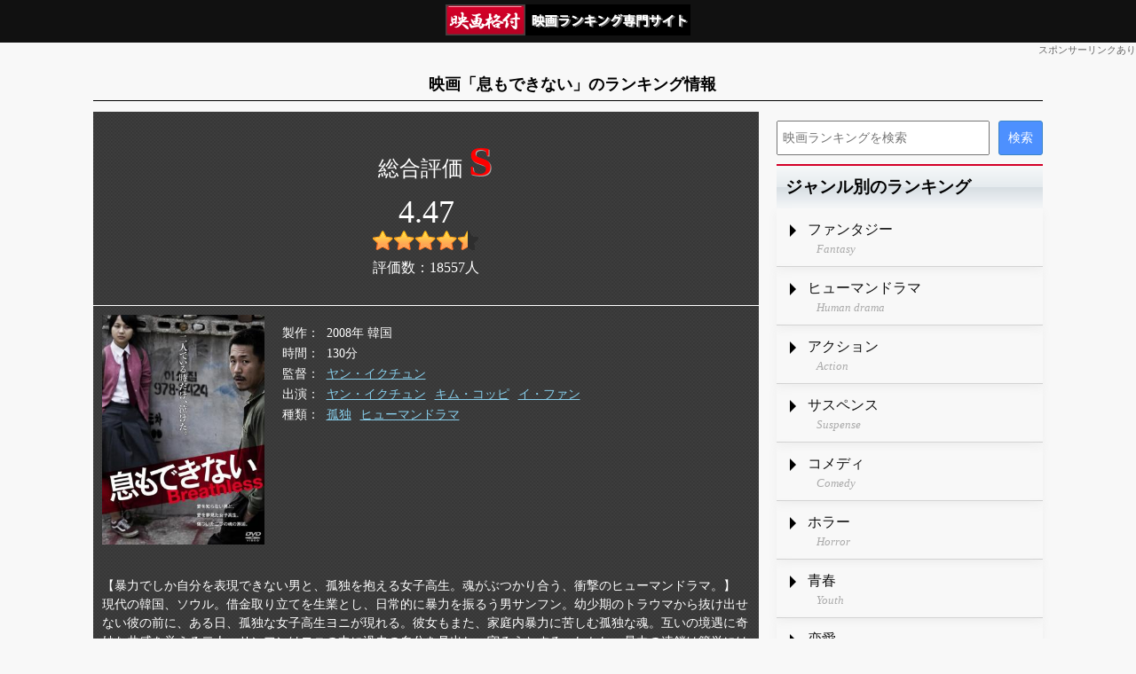

--- FILE ---
content_type: text/html; charset=utf-8
request_url: https://cinema-rank.net/movie/3181
body_size: 3625
content:
<!DOCTYPE html>
<html lang="ja">
<head>
    <meta charset="UTF-8">
    <meta name="viewport" content="width=device-width, initial-scale=1, maximum-scale=1">
    <title>映画「息もできない」のランキング情報 - 映画格付</title>
    <link rel="stylesheet" href="/css/style.css?20220721" type="text/css" media="all" />
    <link rel="stylesheet" href="/css/style_parts.css?20220720ab" type="text/css" media="all" />
    <link rel="stylesheet" href="/css/style_site.css?20220720" type="text/css" media="all" />
    
        <link rel="stylesheet" href="/css/style_site_movie.css?20250210" type="text/css" media="all" />
    
    <script src="/js/jquery.js?2022"></script>
    <script src="/js/jquery_util.js?2022"></script>
</head>
<body>

<div class="layout_base">
    <div class="layout_header">
         <a href="/" class="header_logo"><img src="/images/logo3.png" alt="映画格付"></a>
    </div>
    <div class="header_pr">スポンサーリンクあり</div>
    <h1>映画「息もできない」のランキング情報</h1>
    <div class="layout_main">
        <div class="layout_content">
            

            

             

<div itemscope itemtype="https://schema.org/Movie">
    <meta itemprop="name" content="息もできない"/>
    <div class="movie_rating" itemscope itemtype="https://schema.org/AggregateRating" itemprop="aggregateRating">
        <div class="rating_str">
            <b class="S">S</b>
        </div>
        <div class="rating_float" itemprop="ratingValue">4.47</div>
        <div class="rating_star rating_star45"><b></b></div>
        <div class="c">評価数：<span itemprop="ratingCount">18557</span>人</div>
        <meta itemprop="bestRating" content="5"/>
        <meta itemprop="worstRating" content="0"/>
    </div>

    <div class="movie_detail">
        <div class="main_img">
            <img src="https://img.cinema-rank.net/main/3181.jpg" alt="息もできない" itemprop="image"/>
        </div>
        <dl class="zokusei dl_grid">
            <dt>製作</dt>
            <dd>2008年 韓国</dd>
            <dt>時間</dt>
            <dd itemprop="duration">130分</dd>
            <dt>監督</dt>
            <dd><a href="/list/51812">ヤン・イクチュン</a></dd>
            <dt>出演</dt>
            <dd><a href="/list/100633">ヤン・イクチュン</a><a href="/list/106254">キム・コッピ</a><a href="/list/106255">イ・ファン</a></dd>
            <dt>種類</dt>
            <dd><a href="/list/10300">孤独</a><a href="/list/2">ヒューマンドラマ</a></dd>
        </dl>
        <div class="arasuzi" itemprop="description">
            
            【暴力でしか自分を表現できない男と、孤独を抱える女子高生。魂がぶつかり合う、衝撃のヒューマンドラマ。】<br/>
            

            現代の韓国、ソウル。借金取り立てを生業とし、日常的に暴力を振るう男サンフン。幼少期のトラウマから抜け出せない彼の前に、ある日、孤独な女子高生ヨニが現れる。彼女もまた、家庭内暴力に苦しむ孤独な魂。互いの境遇に奇妙な共感を覚える二人。サンフンはヨニの中に過去の自分を見出し、守ろうとする。しかし、暴力の連鎖は簡単には断ち切れない。彼らの不器用な関係は、周囲との軋轢を生み、さらに過酷な現実へと追い込まれていく。救いを求める二人の魂は、どこへ向かうのか。暴力の果てに見える、かすかな光。
        </div>
    </div>
</div>

<div class="movie_in_ranking">
    <h3>「息もできない」のランキング情報</h3>
    <dl class="dl_grid">
        
        <dt><a href="/list/2">ヒューマンドラマ</a></dt>
        <dd>第340位(33157件中)</dd>
        
        <dt><a href="/list/2008">2008年</a></dt>
        <dd>第9位(1714件中)</dd>
        
        <dt><a href="/list/3003">アジア</a></dt>
        <dd>第76位(5579件中)</dd>
        
        <dt><a href="/list/3102">韓国</a></dt>
        <dd>第52位(2230件中)</dd>
        
        <dt><a href="/list/9006">2000年代</a></dt>
        <dd>第45位(14419件中)</dd>
        
        <dt><a href="/list/10300">孤独</a></dt>
        <dd>第1位(30件中)</dd>
        
        <dt><a href="/list/40001">暴力的</a></dt>
        <dd>第14位(1517件中)</dd>
        
        <dt><a href="/list/40004">悲劇</a></dt>
        <dd>第14位(715件中)</dd>
        
        <dt><a href="/list/40032">過去のトラウマ</a></dt>
        <dd>第5位(148件中)</dd>
        
        <dt><a href="/list/51812">ヤン・イクチュン監督が制作</a></dt>
        <dd>第1位(2件中)</dd>
        
        <dt><a href="/list/100633">ヤン・イクチュンが出演</a></dt>
        <dd>第1位(11件中)</dd>
        
        <dt><a href="/list/106254">キム・コッピが出演</a></dt>
        <dd>第1位(9件中)</dd>
        
        <dt><a href="/list/106255">イ・ファンが出演</a></dt>
        <dd>第1位(1件中)</dd>
        
    </dl>
</div>


        </div>
        <div class="layout_side">
            <div class="side_search">
    <form action="https://google.com/cse">
      <input type="hidden" name="cx" value="b089b2ac016234e02" />
      <input type="hidden" name="ie" value="UTF-8" />
      <input type="text" name="q" size="31" placeholder="映画ランキングを検索"/>
      <input type="submit" name="sa" value="検索" />
    </form>
</div>

<div class="side_link">
    <h3>ジャンル別のランキング</h3>
    <ul>
        <li>
            <a href="/list/1">
                <span class="t1">ファンタジー</span>
                <span class="t2">Fantasy</span>
            </a>
        </li>
        <li>
            <a href="/list/2">
                <span class="t1">ヒューマンドラマ</span>
                <span class="t2">Human drama </span>
            </a>
        </li>
        <li>
            <a href="/list/3">
                <span class="t1">アクション</span>
                <span class="t2">Action</span>
            </a>
        </li>
        <li>
            <a href="/list/4">
                <span class="t1">サスペンス</span>
                <span class="t2">Suspense</span>
            </a>
        </li>
        <li>
            <a href="/list/5">
                <span class="t1">コメディ</span>
                <span class="t2">Comedy</span>
            </a>
        </li>
        <li>
            <a href="/list/6">
                <span class="t1">ホラー</span>
                <span class="t2">Horror</span>
            </a>
        </li>
        <li>
            <a href="/list/7">
                <span class="t1">青春</span>
                <span class="t2">Youth</span>
            </a>
        </li>
        <li>
            <a href="/list/8">
                <span class="t1">恋愛</span>
                <span class="t2">Love</span>
            </a>
        </li>
        <li>
            <a href="/list/9">
                <span class="t1">SF</span>
                <span class="t2">SF</span>
            </a>
        </li>
        <li>
            <a href="/list/10">
                <span class="t1">ヤクザ・ギャング</span>
                <span class="t2">Worthless gang </span>
            </a>
        </li>
        <li>
            <a href="/list/11">
                <span class="t1">アドベンチャー(冒険)</span>
                <span class="t2">Adventure</span>
            </a>
        </li>
        <li>
            <a href="/list/12">
                <span class="t1">時代劇</span>
                <span class="t2">Period drama</span>
            </a>
        </li>
        <li>
            <a href="/list/13">
                <span class="t1">戦争</span>
                <span class="t2">War</span>
            </a>
        </li>
        <li>
            <a href="/list/15">
                <span class="t1">ドキュメンタリー</span>
                <span class="t2">Documentary</span>
            </a>
        </li>
        <li>
            <a href="/list/27">
                <span class="t1">特撮</span>
                <span class="t2">Special effects</span>
            </a>
        </li>
        <li>
            <a href="/list/14">
                <span class="t1">アニメ</span>
                <span class="t2">Anime</span>
            </a>
        </li>
    </ul>
</div>

<div class="side_link">
    <h3>年代別のランキング</h3>
    <ul>
        <li>
            <a href="/list/9008">
                <span class="t1">2020年代</span>
                <span class="t2">2020 Years</span>
            </a>
        </li>
        <li>
            <a href="/list/9007">
                <span class="t1">2010年代</span>
                <span class="t2">2010 Years</span>
            </a>
        </li>
        <li>
            <a href="/list/9006">
                <span class="t1">2000年代</span>
                <span class="t2">2000 Years</span>
            </a>
        </li>
        <li>
            <a href="/list/9005">
                <span class="t1">1990年代</span>
                <span class="t2">1990 Years</span>
            </a>
        </li>
        <li>
            <a href="/list/9004">
                <span class="t1">1980年代</span>
                <span class="t2">1990 Years</span>
            </a>
        </li>
    </ul>
</div>

<div class="side_link">
    <h3>各種ランキング</h3>
    <ul>
        <li>
            <a href="/list/20028">
                <span class="t1">名探偵コナン</span>
                <span class="t2">Detective Conan</span>
            </a>
        </li>
        <li>
            <a href="/list/10003">
                <span class="t1">父親が大泣きする映画</span>
                <span class="t2">Father is Crying</span>
            </a>
        </li>
        <li>
            <a href="/list/10001">
                <span class="t1">バッドエンドな映画</span>
                <span class="t2">Bad Ending</span>
            </a>
        </li>
    </ul>
</div>

<div class="goiken_send">
    <h4 class="send_title">
        <img width="124" height="37" alt="あなたのご意見をお聞かせください！" src="/images/goiken_send_title.png" />
    </h4>
    <div class="send_box">
        ここがダメ！こうしてほしい！<br/>どんな些細なことでも構いません。<br/>当サイトへのご意見を是非お聞かせください。
        <div>
            <textarea id="goiken_send_text" class="send_text"></textarea>
        </div>
        <div>
            <a id="goiken_send_btn" class="send_btn" href="#">送信する</a>
        </div>
        <div id="goiken_send_loading" class="send_loading">
            <img alt="送信中です。しばらくお待ちください" width="24" height="24" src="/images/goiken_send_loading.gif" />
        </div>
        <span id="goiken_send_msg" class="send_msg">貴重なご意見ありがとうございました。<br/>頂いたご意見を元に、価値あるサイトを目指して改善いたします。</span>
        <span id="goiken_send_err" class="send_msg">送信に失敗しました。</span>
    </div>
</div>

<script>
    $("#goiken_send_btn").on("click", function(event) {
        return goiken_send(event);
    });
</script>
        </div>
    </div>
    <div class="layout_footer">
        <ul class="footer_menu">
            <li><a href="/">Home</a></li>
        </ul>
        <p class="copyright">Copyright (C) 映画格付 All Rights Reserved.</p>
    </div>
    
</div>

    <script async src="https://pagead2.googlesyndication.com/pagead/js/adsbygoogle.js?client=ca-pub-1925231493797343" crossorigin="anonymous"></script>

</body>
</html>

--- FILE ---
content_type: text/html; charset=utf-8
request_url: https://www.google.com/recaptcha/api2/aframe
body_size: 268
content:
<!DOCTYPE HTML><html><head><meta http-equiv="content-type" content="text/html; charset=UTF-8"></head><body><script nonce="H-BaDQKU2hoGiZbT4pfq8A">/** Anti-fraud and anti-abuse applications only. See google.com/recaptcha */ try{var clients={'sodar':'https://pagead2.googlesyndication.com/pagead/sodar?'};window.addEventListener("message",function(a){try{if(a.source===window.parent){var b=JSON.parse(a.data);var c=clients[b['id']];if(c){var d=document.createElement('img');d.src=c+b['params']+'&rc='+(localStorage.getItem("rc::a")?sessionStorage.getItem("rc::b"):"");window.document.body.appendChild(d);sessionStorage.setItem("rc::e",parseInt(sessionStorage.getItem("rc::e")||0)+1);localStorage.setItem("rc::h",'1768793463943');}}}catch(b){}});window.parent.postMessage("_grecaptcha_ready", "*");}catch(b){}</script></body></html>